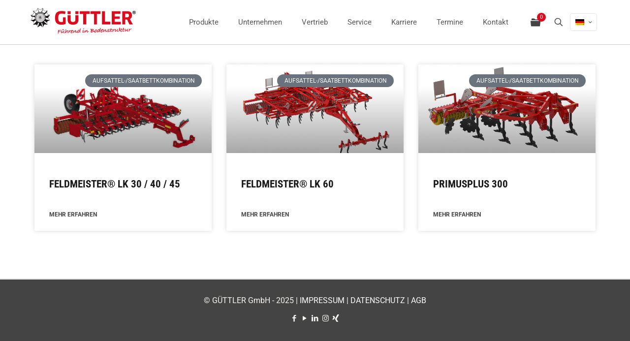

--- FILE ---
content_type: text/css; charset=utf-8
request_url: https://guttler.org/wp-content/uploads/elementor/css/post-730.css?ver=1753272854
body_size: 832
content:
.elementor-kit-730{--e-global-color-primary:#D9001A;--e-global-color-secondary:#000000;--e-global-color-text:#121212;--e-global-color-accent:#D9001A;--e-global-color-e88f8e7:#FFFFFF;--e-global-color-d806760:#210000;--e-global-color-2d26e8c:#DA0B1D;--e-global-color-5667e64:#00000033;--e-global-typography-primary-font-family:"Roboto Condensed";--e-global-typography-primary-font-weight:600;--e-global-typography-secondary-font-family:"Roboto";--e-global-typography-secondary-font-size:23px;--e-global-typography-secondary-font-weight:300;--e-global-typography-text-font-family:"Roboto";--e-global-typography-text-font-size:16px;--e-global-typography-text-font-weight:300;--e-global-typography-text-line-height:1.6em;--e-global-typography-accent-font-family:"Roboto";--e-global-typography-accent-font-weight:500;--e-global-typography-62d3f3e-font-family:"Roboto Condensed";--e-global-typography-62d3f3e-font-weight:600;--e-global-typography-3a56ffe-font-family:"Roboto Condensed";--e-global-typography-3a56ffe-font-size:35px;--e-global-typography-3a56ffe-font-weight:bold;--e-global-typography-3a56ffe-line-height:1.1em;--e-global-typography-3a56ffe-letter-spacing:0.3px;--e-global-typography-6454f40-font-family:"Roboto Condensed";--e-global-typography-6454f40-font-size:35px;--e-global-typography-6454f40-font-weight:bold;--e-global-typography-6454f40-line-height:1.1em;--e-global-typography-6454f40-letter-spacing:0.3px;--e-global-typography-a359ce9-font-family:"Roboto";--e-global-typography-a359ce9-font-size:23px;--e-global-typography-a359ce9-font-weight:300;--e-global-typography-b410669-font-family:"Roboto";--e-global-typography-b410669-font-size:16px;--e-global-typography-b410669-font-weight:300;--e-global-typography-b410669-line-height:1.6em;--e-global-typography-af28344-font-family:"Roboto Condensed";--e-global-typography-af28344-font-size:20px;--e-global-typography-af28344-font-weight:bold;--e-global-typography-af28344-line-height:1.1em;--e-global-typography-af28344-letter-spacing:0.3px;--e-global-typography-3e41870-font-family:"Roboto";--e-global-typography-3e41870-font-size:23px;--e-global-typography-3e41870-font-weight:500;--e-global-typography-8a3d3c1-font-family:"Roboto";--e-global-typography-8a3d3c1-font-size:23px;--e-global-typography-8a3d3c1-font-weight:300;--e-global-typography-8a3d3c1-line-height:1.3em;--e-global-typography-8a3d3c1-letter-spacing:0.2px;--e-global-typography-a9cc39c-font-family:"Roboto Condensed";--e-global-typography-a9cc39c-font-size:28px;--e-global-typography-a9cc39c-font-weight:bold;--e-global-typography-a9cc39c-line-height:1.1em;--e-global-typography-a9cc39c-letter-spacing:0.3px;}.elementor-kit-730 button,.elementor-kit-730 input[type="button"],.elementor-kit-730 input[type="submit"],.elementor-kit-730 .elementor-button{background-color:var( --e-global-color-e88f8e7 );color:var( --e-global-color-primary );}.elementor-kit-730 button:hover,.elementor-kit-730 button:focus,.elementor-kit-730 input[type="button"]:hover,.elementor-kit-730 input[type="button"]:focus,.elementor-kit-730 input[type="submit"]:hover,.elementor-kit-730 input[type="submit"]:focus,.elementor-kit-730 .elementor-button:hover,.elementor-kit-730 .elementor-button:focus{background-color:var( --e-global-color-primary );color:var( --e-global-color-e88f8e7 );}.elementor-widget:not(:last-child){margin-block-end:20px;}.elementor-element{--widgets-spacing:20px 20px;--widgets-spacing-row:20px;--widgets-spacing-column:20px;}{}h1.entry-title{display:var(--page-title-display);}@media(max-width:1024px){.elementor-kit-730{--e-global-typography-3a56ffe-font-size:34px;--e-global-typography-3a56ffe-line-height:1.1em;--e-global-typography-3a56ffe-letter-spacing:0.3px;--e-global-typography-6454f40-font-size:34px;--e-global-typography-6454f40-line-height:1.1em;--e-global-typography-6454f40-letter-spacing:0.3px;--e-global-typography-af28344-font-size:34px;--e-global-typography-af28344-line-height:1.1em;--e-global-typography-af28344-letter-spacing:0.3px;--e-global-typography-a9cc39c-font-size:34px;--e-global-typography-a9cc39c-line-height:1.1em;--e-global-typography-a9cc39c-letter-spacing:0.3px;}.elementor-section.elementor-section-boxed > .elementor-container{max-width:1024px;}.e-con{--container-max-width:1024px;}}@media(max-width:767px){.elementor-kit-730{--e-global-typography-primary-font-size:30px;--e-global-typography-62d3f3e-font-size:30px;--e-global-typography-3a56ffe-font-size:30px;--e-global-typography-3a56ffe-line-height:1.1em;--e-global-typography-3a56ffe-letter-spacing:0.3px;--e-global-typography-6454f40-font-size:30px;--e-global-typography-6454f40-line-height:1.1em;--e-global-typography-6454f40-letter-spacing:0.3px;--e-global-typography-af28344-font-size:30px;--e-global-typography-af28344-line-height:1.1em;--e-global-typography-af28344-letter-spacing:0.3px;--e-global-typography-a9cc39c-font-size:30px;--e-global-typography-a9cc39c-line-height:1.1em;--e-global-typography-a9cc39c-letter-spacing:0.3px;}.elementor-section.elementor-section-boxed > .elementor-container{max-width:767px;}.e-con{--container-max-width:767px;}}

--- FILE ---
content_type: text/css; charset=utf-8
request_url: https://guttler.org/wp-content/uploads/elementor/css/post-4033.css?ver=1753272916
body_size: 372
content:
.elementor-4033 .elementor-element.elementor-element-4d8bcb60 > .elementor-container > .elementor-column > .elementor-widget-wrap{align-content:flex-start;align-items:flex-start;}.elementor-4033 .elementor-element.elementor-element-4d8bcb60{margin-top:40px;margin-bottom:40px;padding:0px 0px 0px 0px;}.elementor-4033 .elementor-element.elementor-element-71b9e0a0{--grid-row-gap:35px;--grid-column-gap:30px;}.elementor-4033 .elementor-element.elementor-element-71b9e0a0 .elementor-posts-container .elementor-post__thumbnail{padding-bottom:calc( 0.5 * 100% );}.elementor-4033 .elementor-element.elementor-element-71b9e0a0:after{content:"0.5";}.elementor-4033 .elementor-element.elementor-element-71b9e0a0 .elementor-post__thumbnail__link{width:100%;}.elementor-4033 .elementor-element.elementor-element-71b9e0a0 .elementor-post__meta-data span + span:before{content:"•";}.elementor-4033 .elementor-element.elementor-element-71b9e0a0 .elementor-post__text{margin-top:20px;}.elementor-4033 .elementor-element.elementor-element-71b9e0a0 .elementor-post__badge{right:0;}.elementor-4033 .elementor-element.elementor-element-71b9e0a0 .elementor-post__card .elementor-post__badge{margin:20px;}.elementor-4033 .elementor-element.elementor-element-71b9e0a0 .elementor-pagination{text-align:center;}body:not(.rtl) .elementor-4033 .elementor-element.elementor-element-71b9e0a0 .elementor-pagination .page-numbers:not(:first-child){margin-left:calc( 10px/2 );}body:not(.rtl) .elementor-4033 .elementor-element.elementor-element-71b9e0a0 .elementor-pagination .page-numbers:not(:last-child){margin-right:calc( 10px/2 );}body.rtl .elementor-4033 .elementor-element.elementor-element-71b9e0a0 .elementor-pagination .page-numbers:not(:first-child){margin-right:calc( 10px/2 );}body.rtl .elementor-4033 .elementor-element.elementor-element-71b9e0a0 .elementor-pagination .page-numbers:not(:last-child){margin-left:calc( 10px/2 );}@media(max-width:1024px){.elementor-4033 .elementor-element.elementor-element-4d8bcb60{padding:20px 20px 20px 20px;}}@media(max-width:767px){.elementor-4033 .elementor-element.elementor-element-4d8bcb60{padding:20px 20px 20px 20px;}.elementor-4033 .elementor-element.elementor-element-71b9e0a0 .elementor-posts-container .elementor-post__thumbnail{padding-bottom:calc( 0.5 * 100% );}.elementor-4033 .elementor-element.elementor-element-71b9e0a0:after{content:"0.5";}.elementor-4033 .elementor-element.elementor-element-71b9e0a0 .elementor-post__thumbnail__link{width:100%;}}